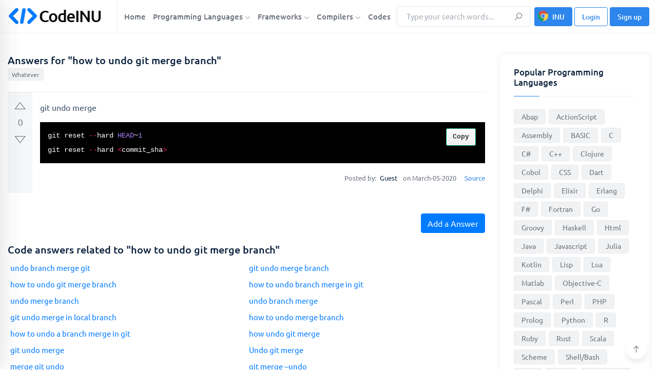

--- FILE ---
content_type: text/html; charset=utf-8
request_url: https://www.google.com/recaptcha/api2/aframe
body_size: 267
content:
<!DOCTYPE HTML><html><head><meta http-equiv="content-type" content="text/html; charset=UTF-8"></head><body><script nonce="5I91m4fv6t1L-PHvJ2qKew">/** Anti-fraud and anti-abuse applications only. See google.com/recaptcha */ try{var clients={'sodar':'https://pagead2.googlesyndication.com/pagead/sodar?'};window.addEventListener("message",function(a){try{if(a.source===window.parent){var b=JSON.parse(a.data);var c=clients[b['id']];if(c){var d=document.createElement('img');d.src=c+b['params']+'&rc='+(localStorage.getItem("rc::a")?sessionStorage.getItem("rc::b"):"");window.document.body.appendChild(d);sessionStorage.setItem("rc::e",parseInt(sessionStorage.getItem("rc::e")||0)+1);localStorage.setItem("rc::h",'1769283535646');}}}catch(b){}});window.parent.postMessage("_grecaptcha_ready", "*");}catch(b){}</script></body></html>